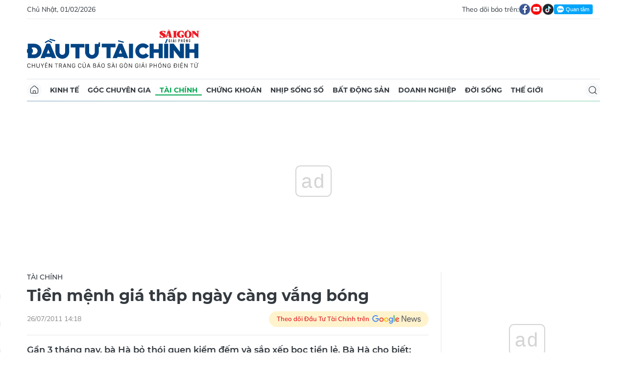

--- FILE ---
content_type: text/html;charset=utf-8
request_url: https://dttc.sggp.org.vn/tien-menh-gia-thap-ngay-cang-vang-bong-post18522.html
body_size: 16354
content:
<!DOCTYPE html> <html lang="vi" class="dt"> <head> <title>Tiền mệnh giá thấp ngày càng vắng bóng | Báo Sài Gòn Đầu Tư Tài Chính</title> <meta name="description" content="Gần 3 tháng nay, bà Hà bỏ thói quen kiểm đếm và sắp xếp bọc tiền lẻ. Bà Hà cho biết: “Bây giờ, rau củ tăng giá, tiền lẻ cũng ít đi, nên gần như chẳng phải mất công kiểm đếm, thậm chí gặp phải tờ 500 hay 1.000 đồng bị nát quá, không buồn dán nữa”."/> <meta name="keywords" content=""/> <meta name="news_keywords" content=""/> <meta http-equiv="Content-Type" content="text/html; charset=utf-8"/> <meta http-equiv="X-UA-Compatible" content="IE=edge"/> <meta http-equiv="refresh" content="1200"/> <meta name="revisit-after" content="1 days"/> <meta name="viewport" content="width=device-width, initial-scale=1.0"> <meta http-equiv="content-language" content="vi"/> <link rel="shortcut icon" href="https://static-cms-sggp.epicdn.me/v4/web-dt/styles/img/favicon.ico" type="image/x-icon"/> <link rel="dns-prefetch" href="https://static-cms-sggp.epicdn.me"/> <link rel="preconnect dns-prefetch" href="https://image.sggp.org.vn"/> <link rel="preconnect dns-prefetch" href="//www.google-analytics.com"/> <link rel="preconnect dns-prefetch" href="//www.googletagmanager.com"/> <link rel="preconnect dns-prefetch" href="//stc.za.zaloapp.com"/> <link rel="preconnect dns-prefetch" href="//fonts.googleapis.com"/> <link rel="preconnect dns-prefetch" href="//pagead2.googlesyndication.com"/> <link rel="preconnect dns-prefetch" href="//tpc.googlesyndication.com"/> <link rel="preconnect dns-prefetch" href="//securepubads.g.doubleclick.net"/> <link rel="preconnect dns-prefetch" href="//accounts.google.com"/> <link rel="preconnect dns-prefetch" href="//adservice.google.com"/> <link rel="preconnect dns-prefetch" href="//adservice.google.com.vn"/> <link rel="preconnect dns-prefetch" href="//www.googletagservices.com"/> <link rel="preconnect dns-prefetch" href="//partner.googleadservices.com"/> <link rel="preconnect dns-prefetch" href="//tpc.googlesyndication.com"/> <link rel="preconnect dns-prefetch" href="//za.zdn.vn"/> <link rel="preconnect dns-prefetch" href="//sp.zalo.me"/> <link rel="preconnect dns-prefetch" href="//connect.facebook.net"/> <link rel="preconnect dns-prefetch" href="//www.facebook.com"/> <link rel="preconnect dns-prefetch" href="//graph.facebook.com"/> <link rel="preconnect dns-prefetch" href="//static.xx.fbcdn.net"/> <link rel="preconnect dns-prefetch" href="//staticxx.facebook.com"/> <link rel="preconnect dns-prefetch" href="//jsc.mgid.com"/> <link rel="preconnect dns-prefetch" href="//s-img.mgid.com"/> <link rel="preconnect dns-prefetch" href="//media1.admicro.vn"/> <link rel="preconnect dns-prefetch" href="//lg1.logging.admicro.vn"/> <meta property="fb:app_id" itemprop="name" content="1508416085866718"/> <script>var cmsConfig={domainDesktop:"https://dttc.sggp.org.vn",domainMobile:"https://dttc.sggp.org.vn",domainApi:"https://api-dttc.sggp.org.vn",domainStatic:"https://static-cms-sggp.epicdn.me/v4/web-dt",domainLog:"https://log-dttc.sggp.org.vn",googleAnalytics:"G-S54H5QBF0N,UA-96362670-1",siteId:0,adsZone:36,adsLazy:true};if(window.location.protocol!=="https:"&&window.location.hostname.indexOf("sggp.org.vn")!==-1){window.location="https://"+window.location.hostname+window.location.pathname+window.location.hash}var USER_AGENT=window.navigator&&window.navigator.userAgent||"",IS_MOBILE=/Android|webOS|iPhone|iPod|BlackBerry|Windows Phone|IEMobile|Mobile Safari|Opera Mini/i.test(USER_AGENT),IS_REDIRECT=!1;function setCookie(b,c,a){var d=new Date,a=(d.setTime(d.getTime()+24*a*60*60*1000),"expires="+d.toUTCString());document.cookie=b+"="+c+"; "+a+";path=/;"}function getCookie(b){var c=document.cookie.indexOf(b+"="),a=c+b.length+1;return !c&&b!==document.cookie.substring(0,b.length)||-1===c?null:(-1===(b=document.cookie.indexOf(";",a))&&(b=document.cookie.length),unescape(document.cookie.substring(a,b)))}IS_MOBILE&&getCookie("isDesktop")&&(setCookie("isDesktop",1,-1),window.location=window.location.pathname+window.location.search,IS_REDIRECT=!0);</script> <meta content="Tài chính" itemprop="articleSection"/> <meta name="author" content="Báo Sài Gòn Đầu Tư Tài Chính"/> <meta name="copyright" content="Copyright © 2026 by Báo Sài Gòn Đầu Tư Tài Chính"/> <meta name="RATING" content="GENERAL"/> <meta name="GENERATOR" content="Báo Sài Gòn Đầu Tư Tài Chính"/> <meta content="Báo Sài Gòn Đầu Tư Tài Chính" itemprop="sourceOrganization" name="source"/> <meta content="news" itemprop="genre" name="medium"/> <meta content="vi-VN" itemprop="inLanguage"/> <meta name="geo.region" content="VN"/> <meta name="geo.placename" content="Hồ Chí Minh City"/> <meta name="geo.position" content="10.77639;106.701139"/> <meta name="ICBM" content="10.77639, 106.701139"/> <meta name="robots" content="noarchive, max-image-preview:large, index, follow"/> <meta name="GOOGLEBOT" content="noarchive, max-image-preview:large, index, follow"/> <link rel="canonical" href="https://dttc.sggp.org.vn/tien-menh-gia-thap-ngay-cang-vang-bong-post18522.html"/> <meta property="og:site_name" content="Báo Sài Gòn Đầu Tư Tài Chính"/> <meta property="og:rich_attachment" content="true"/> <meta property="og:type" content="article"/> <meta property="og:url" itemprop="url" content="https://dttc.sggp.org.vn/share18522.html"/> <meta property="og:image" itemprop="thumbnailUrl" content="https://image.sggp.org.vn/1200x630/Uploaded/2026/Xqkbczma/Nam/TienMGthap.jpg.webp"/> <meta property="og:image:width" content="1200"/> <meta property="og:image:height" content="630"/> <meta property="og:title" itemprop="headline" content="Tiền mệnh giá thấp ngày càng vắng bóng"/> <meta property="og:description" itemprop="description" content="Gần 3 tháng nay, bà Hà bỏ thói quen kiểm đếm và sắp xếp bọc tiền lẻ. Bà Hà cho biết: “Bây giờ, rau củ tăng giá, tiền lẻ cũng ít đi, nên gần như chẳng phải mất công kiểm đếm, thậm chí gặp phải tờ 500 hay 1.000 đồng bị nát quá, không buồn dán nữa”."/> <meta name="twitter:card" value="summary"/> <meta name="twitter:url" content="https://dttc.sggp.org.vn/share18522.html"/> <meta name="twitter:title" content="Tiền mệnh giá thấp ngày càng vắng bóng"/> <meta name="twitter:description" content="Gần 3 tháng nay, bà Hà bỏ thói quen kiểm đếm và sắp xếp bọc tiền lẻ. Bà Hà cho biết: “Bây giờ, rau củ tăng giá, tiền lẻ cũng ít đi, nên gần như chẳng phải mất công kiểm đếm, thậm chí gặp phải tờ 500 hay 1.000 đồng bị nát quá, không buồn dán nữa”."/> <meta name="twitter:image" content="https://image.sggp.org.vn/1200x630/Uploaded/2026/Xqkbczma/Nam/TienMGthap.jpg.webp"/> <meta name="twitter:site" content="@Báo Sài Gòn Đầu Tư Tài Chính"/> <meta name="twitter:creator" content="@Báo Sài Gòn Đầu Tư Tài Chính"/> <meta property="article:tag" content=""/> <meta property="article:section" content="Tài chính"/> <meta property="article:published_time" content="2011-07-26T21:18:00+0700"/> <meta property="article:modified_time" content="2011-07-26T21:18:00+0700"/> <meta property="dable:image" content="https://image.sggp.org.vn/600x315/Uploaded/2026/Xqkbczma/Nam/TienMGthap.jpg.webp"/> <meta property="dable:item_id" content="18522"/> <meta property="dable:author" content="(SGTT)"/> <link rel="preload" href="https://static-cms-sggp.epicdn.me/v4/web-dt/styles/fonts/SGDT/Mulish/Mulish-Regular.woff2" as="font" type="font/woff2" crossorigin> <link rel="preload" href="https://static-cms-sggp.epicdn.me/v4/web-dt/styles/fonts/SGDT/Mulish/Mulish-Italic.woff2" as="font" type="font/woff2" crossorigin> <link rel="preload" href="https://static-cms-sggp.epicdn.me/v4/web-dt/styles/fonts/SGDT/Mulish/Mulish-SemiBold.woff2" as="font" type="font/woff2" crossorigin> <link rel="preload" href="https://static-cms-sggp.epicdn.me/v4/web-dt/styles/fonts/SGDT/Mulish/Mulish-Bold.woff2" as="font" type="font/woff2" crossorigin> <link rel="preload" href="https://static-cms-sggp.epicdn.me/v4/web-dt/styles/fonts/SGDT/Montserrat/Montserrat-Medium.woff2" as="font" type="font/woff2" crossorigin> <link rel="preload" href="https://static-cms-sggp.epicdn.me/v4/web-dt/styles/fonts/SGDT/Montserrat/Montserrat-SemiBold.woff2" as="font" type="font/woff2" crossorigin> <link rel="preload" href="https://static-cms-sggp.epicdn.me/v4/web-dt/styles/fonts/SGDT/Montserrat/Montserrat-Bold.woff2" as="font" type="font/woff2" crossorigin> <link rel="preload" href="https://static-cms-sggp.epicdn.me/v4/web-dt/styles/fonts/SGDT/Montserrat/Montserrat-ExtraBold.woff2" as="font" type="font/woff2" crossorigin> <link rel="preload" href="https://static-cms-sggp.epicdn.me/v4/web-dt/styles/css/main.min.css?v=1.1.7" as="style"> <link rel="preload" href="https://static-cms-sggp.epicdn.me/v4/web-dt/js/main.min.js?v=1.0.4" as="script"> <link rel="preload" href="https://static-cms-sggp.epicdn.me/v4/web-dt/js/detail.min.js?v=1.0.2" as="script"> <link rel="preload" href="https://static-cms-common.zadn.vn/content-body/styles/css/sgdt.css?v=1.0.3" as="style"> <link rel="stylesheet" href="https://static-cms-common.zadn.vn/content-body/styles/css/sgdt.css?v=1.0.3"> <link rel="stylesheet" href="https://static-cms-sggp.epicdn.me/v4/web-dt/styles/css/main.min.css?v=1.1.7"> <script type="text/javascript">var _metaOgUrl="https://dttc.sggp.org.vn/share18522.html";var page_title=document.title;var tracked_url=window.location.pathname+window.location.search+window.location.hash;var cate_path="tai-chinh";if(cate_path.length>0){tracked_url="/"+cate_path+tracked_url};</script> <script async="" src="https://www.googletagmanager.com/gtag/js?id=G-S54H5QBF0N"></script> <script>if(!IS_REDIRECT){window.dataLayer=window.dataLayer||[];function gtag(){dataLayer.push(arguments)}gtag("js",new Date());gtag("config","G-S54H5QBF0N",{page_path:tracked_url});gtag("config","UA-96362670-1",{page_path:tracked_url})};</script> <script>window.dataLayer=window.dataLayer||[];dataLayer.push({pageCategory:"/tai-chinh"});</script> <script>window.dataLayer=window.dataLayer||[];dataLayer.push({event:"Pageview",articleId:"18522",articleTitle:"Ti\u1EC1n m\u1EC7nh gi\u00E1 th\u1EA5p ng\u00E0y c\u00E0ng v\u1EAFng b\u00F3ng",articleCategory:"T\u00E0i ch\u00EDnh",articleAlowAds:true,articleAuthor:"(SGTT)",articleType:"article",articlePublishDate:"2011-07-26T21:18:00+0700",articleThumbnail:"https://image.sggp.org.vn/1200x630/Uploaded/2026/Xqkbczma/Nam/TienMGthap.jpg.webp",articleShortUrl:"https://dttc.sggp.org.vn/share18522.html",articleFullUrl:"https://dttc.sggp.org.vn/tien-menh-gia-thap-ngay-cang-vang-bong-post18522.html"});</script> <script>window.dataLayer=window.dataLayer||[];dataLayer.push({articleAuthor:"(SGTT)",articleAuthorID:"0"});</script> <script type='text/javascript'>gtag("event","article_page",{articleId:"18522",articleTitle:"Ti\u1EC1n m\u1EC7nh gi\u00E1 th\u1EA5p ng\u00E0y c\u00E0ng v\u1EAFng b\u00F3ng",articleCategory:"T\u00E0i ch\u00EDnh",articleAlowAds:true,articleAuthor:"(SGTT)",articleType:"article",articlePublishDate:"2011-07-26T21:18:00+0700",articleThumbnail:"https://image.sggp.org.vn/1200x630/Uploaded/2026/Xqkbczma/Nam/TienMGthap.jpg.webp",articleShortUrl:"https://dttc.sggp.org.vn/share18522.html",articleFullUrl:"https://dttc.sggp.org.vn/tien-menh-gia-thap-ngay-cang-vang-bong-post18522.html"});</script> <script async defer src="https://static-cms-sggp.epicdn.me/v4/web-dt/js/log.min.js?v=1.0"></script> <script src="https://api-dttc.sggp.org.vn/sda?object_type=2&object_id=36&platform=1&head_append=1" data-object="36"></script> <script type="text/javascript">var cateId=36;var contentId=18522;</script> <script async src="https://sp.zalo.me/plugins/sdk.js"></script> <script type="application/ld+json">{"@context": "http://schema.org","@type": "Organization","name": "Báo Sài Gòn Đầu Tư Tài Chính","url": "https://dttc.sggp.org.vn","logo": "https://static-cms-sggp.epicdn.me/v4/web-dt/styles/img/logo.png"}</script><script type="application/ld+json">{"@context" : "http://schema.org","@type" : "WebSite","name" : "Tài chính","url" : "https://dttc.sggp.org.vn/tai-chinh/"}</script><script type="application/ld+json">{"@context":"http://schema.org","@type":"BreadcrumbList","itemListElement":[{"@type":"ListItem","position":1,"item":{"@id":"https://dttc.sggp.org.vn/tai-chinh/","name":"Tài chính"}}]}</script><script type="application/ld+json">{"@context": "http://schema.org","@type": "NewsArticle","mainEntityOfPage":{"@type":"WebPage","@id":"https://dttc.sggp.org.vn/tien-menh-gia-thap-ngay-cang-vang-bong-post18522.html"},"headline": "Tiền mệnh giá thấp ngày càng vắng bóng","description": "Gần 3 tháng nay, bà Hà bỏ thói quen kiểm đếm và sắp xếp bọc tiền lẻ. Bà Hà cho biết: “Bây giờ, rau củ tăng giá, tiền lẻ cũng ít đi, nên gần như chẳng phải mất công kiểm đếm, thậm chí gặp phải tờ 500 hay 1.000 đồng bị nát quá, không buồn dán nữa”.","image": {"@type": "ImageObject","url": "https://image.sggp.org.vn/1200x630/Uploaded/2026/Xqkbczma/Nam/TienMGthap.jpg.webp","width" : 1200,"height" : 675},"datePublished": "2011-07-26T21:18:00+0700","dateModified": "2011-07-26T21:18:00+0700","author": {"@type": "Person","name": "(SGTT)"},"publisher": {"@type": "Organization","name": "Báo Sài Gòn Đầu Tư Tài Chính","logo": {"@type": "ImageObject","url": "https://static-cms-sggp.epicdn.me/v4/web-dt/styles/img/logo.png"}}}</script></head> <body class=""> <div class="top-banner"> <div id="sdaWeb_SdaMasthead" class="rennab" data-platform="1" data-position="Web_SdaMasthead"> <script>window.addEventListener("load",function(){if(typeof Web_SdaMasthead!="undefined"){window.CMS_RENNAB.pushSda(Web_SdaMasthead,"sdaWeb_SdaMasthead")}else{document.getElementById("sdaWeb_SdaMasthead").style.display="none"}});</script> </div> </div> <header class="site-header"> <div class="container"> <div class="top-header"> <time class="time" id="todayTime"></time> <div class="social"> Theo dõi báo trên: <a href="https://www.facebook.com/sggpdttc" class="fb" target="_blank" title="Facebook"> <i class="ic-facebook"></i> </a> <a href="https://www.youtube.com/@SAIGONDAUTUTAICHINH/featured" class="yt" target="_blank" title="Youtube"> <i class="ic-video"></i> </a> <a href="https://www.tiktok.com/@saigondautu.com.vn" class="tiktok" target="_blank" title="Tiktok"> <i class="ic-tiktok"></i> </a> <div class="zalo-follow-only-button" data-oaid="1947282927698490478">Quan tâm Zalo OA</div> </div> </div> <div class="hdr-content"> <div class="logo"> <a class="logo-img" href="https://dttc.sggp.org.vn" title="Báo Sài Gòn Đầu Tư Tài Chính" class="logo-img">Báo Sài Gòn Đầu Tư Tài Chính</a> </div> <div id="sdaWeb_SdaHeader" class="rennab" data-platform="1" data-position="Web_SdaHeader"> <script>window.addEventListener("load",function(){if(typeof Web_SdaHeader!="undefined"){window.CMS_RENNAB.pushSda(Web_SdaHeader,"sdaWeb_SdaHeader")}else{document.getElementById("sdaWeb_SdaHeader").style.display="none"}});</script> </div> </div> <nav class="navigation sticky"> <ul> <li class="main home "> <a href="https://dttc.sggp.org.vn" title="Home"> <i class="ic-home"></i> </a> </li> <li class="main"> <a href="https://dttc.sggp.org.vn/kinh-te/" title="Kinh tế">Kinh tế</a> </li> <li class="main"> <a href="https://dttc.sggp.org.vn/goc-chuyen-gia/" title="Góc chuyên gia">Góc chuyên gia</a> </li> <li class="main active"> <a href="https://dttc.sggp.org.vn/tai-chinh/" title="Tài chính">Tài chính</a> <ul class="sub"> <li> <a href="https://dttc.sggp.org.vn/ngan-hang/" title="Ngân hàng">Ngân hàng</a> </li> <li> <a href="https://dttc.sggp.org.vn/vang-ngoai-te/" title="Vàng - ngoại tệ">Vàng - ngoại tệ</a> </li> </ul> </li> <li class="main"> <a href="https://dttc.sggp.org.vn/chung-khoan/" title="Chứng khoán">Chứng khoán</a> </li> <li class="main"> <a href="https://dttc.sggp.org.vn/nhip-song-so/" title="Nhịp sống số">Nhịp sống số</a> </li> <li class="main"> <a href="https://dttc.sggp.org.vn/bat-dong-san/" title="Bất động sản">Bất động sản</a> <ul class="sub"> <li> <a href="https://dttc.sggp.org.vn/du-an-dau-tu/" title="Dự án - đầu tư">Dự án - đầu tư</a> </li> <li> <a href="https://dttc.sggp.org.vn/quy-hoach-do-thi/" title="Quy hoạch - Đô thị">Quy hoạch - Đô thị</a> </li> </ul> </li> <li class="main"> <a href="https://dttc.sggp.org.vn/doanh-nghiep/" title="Doanh nghiệp">Doanh nghiệp</a> </li> <li class="main"> <a href="https://dttc.sggp.org.vn/doi-song/" title="Đời sống">Đời sống</a> <ul class="sub"> <li> <a href="https://dttc.sggp.org.vn/suc-khoe/" title="Sức khỏe">Sức khỏe</a> </li> <li> <a href="https://dttc.sggp.org.vn/am-thuc/" title="Ẩm thực">Ẩm thực</a> </li> <li> <a href="https://dttc.sggp.org.vn/du-lich/" title="Du lịch">Du lịch</a> </li> </ul> </li> <li class="main"> <a href="https://dttc.sggp.org.vn/the-gioi/" title="Thế giới">Thế giới</a> <ul class="sub"> <li> <a href="https://dttc.sggp.org.vn/ho-so/" title="Hồ sơ">Hồ sơ</a> </li> <li> <a href="https://dttc.sggp.org.vn/nhan-vat/" title="Nhân vật">Nhân vật</a> </li> <li> <a href="https://dttc.sggp.org.vn/the-gioi-muon-mau/" title="Chuyện bốn phương ">Chuyện bốn phương </a> </li> </ul> </li> <li class="main search"> <div class="search-btn"> <i class="ic-search"></i> </div> <div class="search-dropdown"> <input type="text" class="input txtsearch" placeholder="Tìm kiếm"> <button class="btn btn_search"><i class="ic-search"></i></button> </div> </li> </ul> </nav> </div> </header> <div class="site-body"> <div class="container"> <div class="shrink"> <div id="sdaWeb_SdaTop" class="rennab" data-platform="1" data-position="Web_SdaTop"> <script>window.addEventListener("load",function(){if(typeof Web_SdaTop!="undefined"){window.CMS_RENNAB.pushSda(Web_SdaTop,"sdaWeb_SdaTop")}else{document.getElementById("sdaWeb_SdaTop").style.display="none"}});</script> </div> </div> <div class="row"> <div class="main-col content-col"> <div class="article"> <div class="breadcrumb"> <h2 class="main"> <a href="https://dttc.sggp.org.vn/tai-chinh/" title="Tài chính" class="active">Tài chính</a> </h2> </div> <div class="social sticky article__share"> <a href="javascript:void(0);" class="zl zalo-share-button" data-href="https://dttc.sggp.org.vn/share18522.html" data-oaid="2972004326007924608" data-layout="2" data-color="blue" data-customize="true"> <i class="ic-zalo"></i> </a> <a href="javascript:void(0);" class="share fb" data-href="https://dttc.sggp.org.vn/share18522.html" data-rel="facebook" title="Chia sẻ qua Facebook"> <i class="ic-facebook"></i> </a> <a href="javascript:void(0);" class="share tw" data-href="https://dttc.sggp.org.vn/share18522.html" data-rel="twitter" title="Chia sẻ qua Twitter"> <i class="ic-twitter"></i> </a> <a href="mailto:?subject=Tin đáng đọc từ Tin đáng đọc từ Sài Gòn Đầu Tư Tài Chính&body=https://dttc.sggp.org.vn/share18522.html" class="mail"> <i class="ic-email "></i> </a> <a href="javascript:void(0);" class="print sendprint" title="In bài viết"> <i class="ic-print"></i> </a> </div> <h1 class="article__title cms-title"> Tiền mệnh giá thấp ngày càng vắng bóng </h1> <div class="article__meta"> <time class="time" datetime="2011-07-26T21:18:00+0700" data-time="1311689880">26/07/2011 21:18</time> <meta class="cms-date" itemprop="datePublished" content="2011-07-26T21:18:00+0700"> <a class="gg-news" href="https://news.google.com/publications/CAAqBwgKMOSHwgswhqPZAw?hl=vi" target="_blank" title="Google News"> <span>Theo dõi Đầu Tư Tài Chính trên</span> <img src="https://static-cms-sggp.epicdn.me/v4/web-dt/styles/img/gg-news.png" alt="Google News"> </a> </div> <div class="article__sapo cms-desc"> Gần 3 tháng nay, bà Hà bỏ thói quen kiểm đếm và sắp xếp bọc tiền lẻ. Bà Hà cho biết: “Bây giờ, rau củ tăng giá, tiền lẻ cũng ít đi, nên gần như chẳng phải mất công kiểm đếm, thậm chí gặp phải tờ 500 hay 1.000 đồng bị nát quá, không buồn dán nữa”. </div> <div id="sdaWeb_SdaArticleAfterSapo" class="rennab" data-platform="1" data-position="Web_SdaArticleAfterSapo"> <script>window.addEventListener("load",function(){if(typeof Web_SdaArticleAfterSapo!="undefined"){window.CMS_RENNAB.pushSda(Web_SdaArticleAfterSapo,"sdaWeb_SdaArticleAfterSapo")}else{document.getElementById("sdaWeb_SdaArticleAfterSapo").style.display="none"}});</script> </div> <div class="article__body zce-content-body cms-body " itemprop="articleBody"> <p>Gần&nbsp;3 tháng nay, bà Hà bỏ thói quen kiểm đếm và sắp xếp bọc tiền lẻ. Bà Hà cho biết: “Bây giờ, rau củ tăng giá, tiền lẻ cũng ít đi, nên gần như chẳng phải mất công kiểm đếm, thậm chí gặp phải tờ 500 hay 1.000 đồng bị nát quá, không buồn dán nữa”.</p> <p>Theo bà Hà, người chuyên bán rau củ quả ở chợ Hoàng Hoa Thám (quận Tân Bình, TPHCM), trước kia, cuối mỗi ngày, các loại tiền mệnh giá 500, 1.000 hay 2.000 đồng lên tới vài trăm ngàn. Bà nói: “Buổi tối, vừa xem tivi, tôi lại mang tiền lẻ ra nhờ các con kiểm phụ, tiền rách còn phải lấy băng keo dán”.</p> <p><strong>Trà đá đã 3.000 đồng/ly</strong></p> <table> <tbody> <tr> <td><img alt="" src="[data-uri]" class="lazyload cms-photo" data-src="https://image.sggp.org.vn/w820/Uploaded/2026/Xqkbczma/Nam/TienMGthap.jpg.webp"></td> </tr> </tbody> </table> <p>Cùng nghiệp bán rau như bà Hà, bà Thanh, bán rau ở ngõ 111 đường Nguyễn Phong Sắc, quận Cầu Giấy, Hà Nội kết thúc buổi bán hàng với một xấp tiền đủ loại mệnh giá, nhưng chủ yếu là từ 5.000 đồng trở lên. Bà Thanh nói: “Tiền lẻ mệnh giá nhỏ 500, 1.000 và 2.000 đồng giờ không nhiều, chủ yếu dùng để trả lại tiền thừa cho khách”. </p> <div class="sda_middle"> <div id="sdaWeb_SdaArticleMiddle" class="rennab fyi" data-position="Web_SdaArticleMiddle"> <script>window.addEventListener("load",function(){if(typeof Web_SdaArticleMiddle!="undefined"){window.CMS_RENNAB.pushSda(Web_SdaArticleMiddle,"sdaWeb_SdaArticleMiddle")}else{document.getElementById("sdaWeb_SdaArticleMiddle").style.display="none"}});</script> </div> </div> <p>Theo bà Thanh, trước đây, một mớ rau muống 2.000 đồng nhưng giờ cũng phải 5.000 đồng. Thường thì mua rau mùi, chỉ cần 1.000 đồng là có thể mua được, nay người bán dù ở&nbsp;TPHCM hay Hà Nội cũng gần như thống nhất bán với giá tối thiểu là 2.000 đồng. Bà Thanh nói: “Chứ với 500 đồng chẳng lẽ bán cho khách một cọng hành?”</p> <p>Từ chối bán 2.000 đồng cà muối cho nữ sinh viên đang mua hàng trước cổng ký túc xá học viện Báo chí và tuyên truyền, bà chủ cửa hàng thực phẩm nói: “5.000 trở lên mới bán. Giờ 2.000 làm được gì?” Bà bán hàng vừa bán vừa nói: “Cà tăng giá rồi. Giờ bán 2.000 không đủ công, còn mất cả túi đựng… Nước trà đá còn 3.000 đồng/ cốc nữa là”.</p> <p>Cũng như giá trà đá ở Hà Nội, các tiệm ăn ở Sài Gòn, dù là trong hẻm Võ Văn Tần hay mặt tiền đường Tô Hiến Thành, Cao Thắng… đều tính với giá 3.000 đồng/ly. Tương tự như vậy, giá dịch vụ gửi xe từ chợ đến tiệm ăn đều không còn mức 2.000 đồng/chiếc. Ở tiệm hủ tíu LH đường Võ Văn Tần, mỗi lần gửi xe là 3.000 đồng/chiếc. Vào chợ Bến Thành, tuỳ loại xe, giá mỗi lần là 4.000 – 7.000 đồng/chiếc. Gửi xe tầng hầm khách sạn khu quận 1, TP.HCM giá lên đến 10.000 – 20.000 đồng/chiếc.</p> <p>Việc tiền lẻ vắng bóng trong đời sống làm ăn của những người bán hàng như bà Hà, bà Thanh, có lẽ, không phải do thiếu tiền bởi lúc cần, họ vẫn có đủ để thối lại cho khách hay cho bạn hàng. Cách nhanh nhất hiện nay là người mua – kẻ bán thường làm tròn số thay cho cách gửi lại tiền lẻ, như mua ký rau củ giá 27.000 đồng thì cân thêm hoặc bớt đi một chút cho tròn số tiền 25.000 hoặc 30.000 đồng. Những món hàng chuyên dùng cho bà nội trợ “xài” tiền lẻ như chanh, hành, tỏi, ớt… thường được gói sẵn từng dúm 500 – 1.000 đồng giờ cũng hiếm, giá thấp nhất người bán chịu gói là 2.000 đồng.</p> <div class="sda_middle"> <div id="sdaWeb_SdaArticleMiddle1" class="rennab fyi" data-position="Web_SdaArticleMiddle1"> <script>window.addEventListener("load",function(){if(typeof Web_SdaArticleMiddle1!="undefined"){window.CMS_RENNAB.pushSda(Web_SdaArticleMiddle1,"sdaWeb_SdaArticleMiddle1")}else{document.getElementById("sdaWeb_SdaArticleMiddle1").style.display="none"}});</script> </div> </div> <p><strong>Tờ 500 đồng không mua được gì</strong></p> <p>Việc các đồng tiền mệnh giá thấp ít phổ biến thể hiện khá rõ qua tình trạng đổi tiền lẻ vào đầu ngày hoặc cuối buổi bán hàng ở các chợ gần như không còn. Những người bán rau như bà Hà trước đây mất đi món kiếm thêm, dù không nhiều, bằng cách đổi 98.000 đồng tiền lẻ lấy tờ 100.000 đồng, cho những bạn hàng trong chợ.</p> <p>Với các chủ bán sỉ ở chợ An Đông, chợ Bến Thành, các món hàng dưới 50.000 đồng, khi điều chỉnh giá cũng ở mức 3.000 – 5.000 đồng, thay vì 2.000 như trước. Bà Thu, người bán sỉ và lẻ quần áo thời trang ở An Đông Plaza nói: “Với giá bán một chiếc áo đã là 300.000 – 500.000 đồng, mức tăng hoặc giảm tối thiểu là 10.000 đồng”.</p> <p>Ông bà Đoá, bán hàng nước ở khu tập thể Nghĩa Tân gần 20 năm nay cho biết, giờ có lẽ những người bán hàng nước có nhiều tiền lẻ nhất. Tuy nhiên, cũng chỉ có mệnh giá 1.000 và 2.000 đồng là chính. Tờ 500 đồng giờ không mua đ ược gì. Dân kinh doanh siêu thị cho hay, hình như họ là nhóm đang phải sử dụng tiền lẻ nhiều nhất, chủ yếu là trả cho khách.</p> <div class="sda_middle"> <div id="sdaWeb_SdaArticleMiddle2" class="rennab fyi" data-position="Web_SdaArticleMiddle2"> <script>window.addEventListener("load",function(){if(typeof Web_SdaArticleMiddle2!="undefined"){window.CMS_RENNAB.pushSda(Web_SdaArticleMiddle2,"sdaWeb_SdaArticleMiddle2")}else{document.getElementById("sdaWeb_SdaArticleMiddle2").style.display="none"}});</script> </div> </div> <p>Khi các món hàng có giá trị thấp nhất đều lên giá, các đồng tiền mệnh giá nhỏ tự dưng bị gạt ra khỏi dòng chảy tiền tệ thanh toán, chưa kể đơn vị phát hành tiền cũng chịu một khoản phí, vô hình hay hữu hình, khi phát hành tiền ra mà ít được sử dụng trong xã hội nên cũng chẳng lưu tâm đến tiền mệnh giá nhỏ nữa...</p> <div class="article__author cms-author"> (SGTT) </div> <div id="sdaWeb_SdaArticleAfterBody" class="rennab" data-platform="1" data-position="Web_SdaArticleAfterBody"> <script>window.addEventListener("load",function(){if(typeof Web_SdaArticleAfterBody!="undefined"){window.CMS_RENNAB.pushSda(Web_SdaArticleAfterBody,"sdaWeb_SdaArticleAfterBody")}else{document.getElementById("sdaWeb_SdaArticleAfterBody").style.display="none"}});</script> </div> </div> <div class="social has-label article__share"> <label>Chia sẻ:</label> <a href="javascript:void(0);" class="zl zalo-share-button" data-href="https://dttc.sggp.org.vn/share18522.html" data-oaid="2972004326007924608" data-layout="2" data-color="blue" data-customize="true"> <i class="ic-zalo"></i> </a> <a href="javascript:void(0);" class="share fb" data-href="https://dttc.sggp.org.vn/share18522.html" data-rel="facebook" title="Chia sẻ qua Facebook"> <i class="ic-facebook"></i> </a> <a href="javascript:void(0);" class="share tw" data-href="https://dttc.sggp.org.vn/share18522.html" data-rel="twitter" title="Chia sẻ qua Twitter"> <i class="ic-twitter"></i> </a> <a href="mailto:?subject=Tin đáng đọc từ Sài Gòn Đầu Tư Tài Chính&body=https://dttc.sggp.org.vn/share18522.html" class="mail"> <i class="ic-email "></i> </a> <a href="javascript:void(0);" class="print sendprint" title="In bài viết"> <i class="ic-print"></i> </a> </div> <div id="sdaWeb_SdaArticleAfterTag" class="rennab" data-platform="1" data-position="Web_SdaArticleAfterTag"> <script>window.addEventListener("load",function(){if(typeof Web_SdaArticleAfterTag!="undefined"){window.CMS_RENNAB.pushSda(Web_SdaArticleAfterTag,"sdaWeb_SdaArticleAfterTag")}else{document.getElementById("sdaWeb_SdaArticleAfterTag").style.display="none"}});</script> </div> <div id="sdaWeb_SdaArticleAfterSocial" class="rennab" data-platform="1" data-position="Web_SdaArticleAfterSocial"> <script>window.addEventListener("load",function(){if(typeof Web_SdaArticleAfterSocial!="undefined"){window.CMS_RENNAB.pushSda(Web_SdaArticleAfterSocial,"sdaWeb_SdaArticleAfterSocial")}else{document.getElementById("sdaWeb_SdaArticleAfterSocial").style.display="none"}});</script> </div> <div class="wrap-comment" id="comment18522" data-id="18522" data-type="20"></div> <div id="sdaWeb_SdaArticleAfterComment" class="rennab" data-platform="1" data-position="Web_SdaArticleAfterComment"> <script>window.addEventListener("load",function(){if(typeof Web_SdaArticleAfterComment!="undefined"){window.CMS_RENNAB.pushSda(Web_SdaArticleAfterComment,"sdaWeb_SdaArticleAfterComment")}else{document.getElementById("sdaWeb_SdaArticleAfterComment").style.display="none"}});</script> </div> </div> <div class="multi-pack-3"> <h3 class="box-heading"> <a href="https://dttc.sggp.org.vn/tai-chinh/" title="Tài chính" class="title"> Các tin khác </a> </h3> <div class="box-content content-list" data-source="recommendation-36"> <article class="story" data-id="131088"> <figure class="story__thumb"> <a class="cms-link" href="https://dttc.sggp.org.vn/sang-31-1-cong-ty-sjc-tam-ngung-giao-dich-vang-mieng-va-vang-nhan-tai-tphcm-post131088.html" title="Sáng 31-1, Công ty SJC tạm ngưng giao dịch vàng miếng và vàng nhẫn tại TPHCM"> <img class="lazyload" src="[data-uri]" data-src="https://image.sggp.org.vn/240x160/Uploaded/2026/kiuvpcvo/2023_12_05/img-8227-9042.jpeg.webp" alt="Công ty SJC tạm ngưng giao dịch vàng miếng và vàng nhẫn tại TPHCM trong sáng 31-1"> </a> </figure> <h2 class="story__heading" data-tracking="131088"> <a class="cms-link" href="https://dttc.sggp.org.vn/sang-31-1-cong-ty-sjc-tam-ngung-giao-dich-vang-mieng-va-vang-nhan-tai-tphcm-post131088.html" title="Sáng 31-1, Công ty SJC tạm ngưng giao dịch vàng miếng và vàng nhẫn tại TPHCM"> Sáng 31-1, Công ty SJC tạm ngưng giao dịch vàng miếng và vàng nhẫn tại TPHCM </a> </h2> <div class="story__meta"> <time class="time" datetime="2026-01-31T11:14:51+0700" data-time="1769832891"> 31/01/2026 11:14 </time></div> <div class="story__summary story__shorten"> <p>(ĐTTCO)-Riêng các giao dịch nữ trang kim cương và đá quý vẫn được thực hiện bình thường.</p> </div> </article> <article class="story" data-id="131085"> <figure class="story__thumb"> <a class="cms-link" href="https://dttc.sggp.org.vn/can-xac-dinh-ro-tam-nhin-chien-luoc-cho-vifc-hcmc-post131085.html" title="Cần xác định rõ tầm nhìn chiến lược cho VIFC - HCMC"> <img class="lazyload" src="[data-uri]" data-src="https://image.sggp.org.vn/240x160/Uploaded/2026/dudbexqdre/2026_01_31/4a-1394-9685.jpg.webp" alt="Cần xác định rõ tầm nhìn chiến lược cho VIFC - HCMC"> </a> </figure> <h2 class="story__heading" data-tracking="131085"> <a class="cms-link" href="https://dttc.sggp.org.vn/can-xac-dinh-ro-tam-nhin-chien-luoc-cho-vifc-hcmc-post131085.html" title="Cần xác định rõ tầm nhìn chiến lược cho VIFC - HCMC"> Cần xác định rõ tầm nhìn chiến lược cho VIFC - HCMC </a> </h2> <div class="story__meta"> <time class="time" datetime="2026-01-31T09:02:58+0700" data-time="1769824978"> 31/01/2026 09:02 </time></div> <div class="story__summary story__shorten"> <p>(ĐTTCO) - Theo các chuyên gia, chiến lược phát triển Trung tâm Tài chính quốc tế Việt Nam tại TPHCM (VFIC - HCMC) cần làm rõ hơn nữa tầm nhìn, mục tiêu trong 10, 20 năm tới, đồng thời tăng tính kết nối với chiến lược của “điểm cầu” Đà Nẵng.</p> </div> </article> <article class="story" data-id="131062"> <figure class="story__thumb"> <a class="cms-link" href="https://dttc.sggp.org.vn/vang-nhan-9999-giam-gan-9-trieu-dong-mot-luong-post131062.html" title="Vàng nhẫn 9999 giảm gần 9 triệu đồng một lượng"> <img class="lazyload" src="[data-uri]" data-src="https://image.sggp.org.vn/240x160/Uploaded/2026/dudbexqdre/2026_01_30/5429e2b6c911784f2100-3495-3087.jpg.webp" alt="Vàng nhẫn 9999 giảm gần 9 triệu đồng một lượng"> </a> </figure> <h2 class="story__heading" data-tracking="131062"> <a class="cms-link" href="https://dttc.sggp.org.vn/vang-nhan-9999-giam-gan-9-trieu-dong-mot-luong-post131062.html" title="Vàng nhẫn 9999 giảm gần 9 triệu đồng một lượng"> Vàng nhẫn 9999 giảm gần 9 triệu đồng một lượng </a> </h2> <div class="story__meta"> <time class="time" datetime="2026-01-30T14:41:30+0700" data-time="1769758890"> 30/01/2026 14:41 </time></div> <div class="story__summary story__shorten"> <p>(ĐTTCO)&nbsp;- Trưa 30-1, giá vàng trong nước tiếp tục giảm sau phiên tăng mạnh hôm trước. Đáng chú ý, vàng nhẫn 9999 giảm mạnh hơn vàng miếng SJC.</p> </div> </article> <article class="story" data-id="131037"> <figure class="story__thumb"> <a class="cms-link" href="https://dttc.sggp.org.vn/nhu-cau-dau-tu-vang-o-trang-thai-binh-thuong-moi-post131037.html" title="Nhu cầu đầu tư vàng ở trạng thái ‘bình thường mới’"> <img class="lazyload" src="[data-uri]" data-src="https://image.sggp.org.vn/240x160/Uploaded/2026/mfnmt/2026_01_29/a4-7919-4832.jpg.webp" alt="Nhu cầu đầu tư vàng ở trạng thái ‘bình thường mới’"> </a> </figure> <h2 class="story__heading" data-tracking="131037"> <a class="cms-link" href="https://dttc.sggp.org.vn/nhu-cau-dau-tu-vang-o-trang-thai-binh-thuong-moi-post131037.html" title="Nhu cầu đầu tư vàng ở trạng thái ‘bình thường mới’"> Nhu cầu đầu tư vàng ở trạng thái ‘bình thường mới’ </a> </h2> <div class="story__meta"> <time class="time" datetime="2026-01-29T16:05:59+0700" data-time="1769677559"> 29/01/2026 16:05 </time></div> <div class="story__summary story__shorten"> <p>(ĐTTCO) - Theo báo cáo xu hướng nhu cầu vàng của Hội đồng Vàng Thế giới (WGC), tổng nhu cầu vàng năm 2025 đạt mức cao nhất từ trước tới nay, lên tới 5.002 tấn.</p> </div> </article> <div id="sdaWeb_SdaNative1" class="rennab" data-platform="1" data-position="Web_SdaNative1"> <script>window.addEventListener("load",function(){if(typeof Web_SdaNative1!="undefined"){window.CMS_RENNAB.pushSda(Web_SdaNative1,"sdaWeb_SdaNative1")}else{document.getElementById("sdaWeb_SdaNative1").style.display="none"}});</script> </div> <article class="story" data-id="131035"> <figure class="story__thumb"> <a class="cms-link" href="https://dttc.sggp.org.vn/agribank-ho-tro-100-ty-dong-cho-nguoi-ngheo-dip-tet-nguyen-dan-post131035.html" title="Agribank hỗ trợ 100 tỷ đồng cho người nghèo dịp Tết Nguyên đán "> <img class="lazyload" src="[data-uri]" data-src="https://image.sggp.org.vn/240x160/Uploaded/2026/fwcgmzsfdazs/2026_01_29/2023-4-19-638175109042609777-frame-2-9796.jpg.webp" alt="Agribank hỗ trợ 100 tỷ đồng cho người nghèo dịp Tết Nguyên đán "> </a> </figure> <h2 class="story__heading" data-tracking="131035"> <a class="cms-link" href="https://dttc.sggp.org.vn/agribank-ho-tro-100-ty-dong-cho-nguoi-ngheo-dip-tet-nguyen-dan-post131035.html" title="Agribank hỗ trợ 100 tỷ đồng cho người nghèo dịp Tết Nguyên đán "> Agribank hỗ trợ 100 tỷ đồng cho người nghèo dịp Tết Nguyên đán </a> </h2> <div class="story__meta"> <time class="time" datetime="2026-01-29T16:04:34+0700" data-time="1769677474"> 29/01/2026 16:04 </time></div> <div class="story__summary story__shorten"> <p>(ĐTTCO) - Agribank triển khai Chương trình an sinh xã hội “Agribank chung tay vì người nghèo, đối tượng chính sách” với tổng trị giá hơn 100 tỷ đồng.</p> </div> </article> <article class="story" data-id="131026"> <figure class="story__thumb"> <a class="cms-link" href="https://dttc.sggp.org.vn/dinh-vi-trung-tam-trong-tai-quoc-te-tai-vifc-post131026.html" title="Định vị trung tâm trọng tài quốc tế tại VIFC"> <img class="lazyload" src="[data-uri]" data-src="https://image.sggp.org.vn/240x160/Uploaded/2026/mfnmt/2026_01_29/khai-niem-trong-tai-thuong-mai-quoc-te-va-nhung-dieu-can-biet-7488-732.png.webp" alt="Định vị trung tâm trọng tài quốc tế tại VIFC"> </a> </figure> <h2 class="story__heading" data-tracking="131026"> <a class="cms-link" href="https://dttc.sggp.org.vn/dinh-vi-trung-tam-trong-tai-quoc-te-tai-vifc-post131026.html" title="Định vị trung tâm trọng tài quốc tế tại VIFC"> Định vị trung tâm trọng tài quốc tế tại VIFC </a> </h2> <div class="story__meta"> <time class="time" datetime="2026-01-29T15:51:15+0700" data-time="1769676675"> 29/01/2026 15:51 </time></div> <div class="story__summary story__shorten"> <p>(ĐTTCO) - Kinh nghiệm quốc tế cho thấy, sự hiện diện của trung tâm trọng tài quốc tế cũng là một cấu thành quan trọng trong tạo lập thiết chế hoàn thiện cho Trung tâm Tài chính quốc tế tại Việt Nam (VIFC).</p> </div> </article> <article class="story" data-id="131033"> <figure class="story__thumb"> <a class="cms-link" href="https://dttc.sggp.org.vn/bvbank-dat-522-ty-dong-lai-truoc-thue-trong-nam-2025-post131033.html" title="BVBank đạt 522 tỷ đồng lãi trước thuế trong năm 2025"> <img class="lazyload" src="[data-uri]" data-src="https://image.sggp.org.vn/240x160/Uploaded/2026/zfrykxqvkw/2026_01_29/bvbank-2935-9841.jpg.webp" alt="BVBank đạt 522 tỷ đồng lãi trước thuế trong năm 2025"> </a> </figure> <h2 class="story__heading" data-tracking="131033"> <a class="cms-link" href="https://dttc.sggp.org.vn/bvbank-dat-522-ty-dong-lai-truoc-thue-trong-nam-2025-post131033.html" title="BVBank đạt 522 tỷ đồng lãi trước thuế trong năm 2025"> BVBank đạt 522 tỷ đồng lãi trước thuế trong năm 2025 </a> </h2> <div class="story__meta"> <time class="time" datetime="2026-01-29T15:40:03+0700" data-time="1769676003"> 29/01/2026 15:40 </time></div> <div class="story__summary story__shorten"> <p>(ĐTTCO) -&nbsp;NHTMCP Bản Việt (BVBank) vừa công bố kết quả kinh doanh năm 2025 với lợi nhuận trước thuế đạt 522 tỷ đồng (trong đó quý 4 đạt 85 tỷ đồng), tăng 34% so với cùng kỳ.</p> </div> </article> <article class="story" data-id="130995"> <figure class="story__thumb"> <a class="cms-link" href="https://dttc.sggp.org.vn/vpbank-gia-nhap-nhom-loi-nhuan-10000-ty-dong-post130995.html" title="VPBank gia nhập nhóm lợi nhuận 10.000 tỷ đồng"> <img class="lazyload" src="[data-uri]" data-src="https://image.sggp.org.vn/240x160/Uploaded/2026/fwcgmzsfdazs/2026_01_28/anh-b2-sgdttc-3854-675.jpg.webp" alt="VPBank gia nhập nhóm lợi nhuận 10.000 tỷ đồng"> </a> </figure> <h2 class="story__heading" data-tracking="130995"> <a class="cms-link" href="https://dttc.sggp.org.vn/vpbank-gia-nhap-nhom-loi-nhuan-10000-ty-dong-post130995.html" title="VPBank gia nhập nhóm lợi nhuận 10.000 tỷ đồng"> VPBank gia nhập nhóm lợi nhuận 10.000 tỷ đồng </a> </h2> <div class="story__meta"> <time class="time" datetime="2026-01-28T13:56:08+0700" data-time="1769583368"> 28/01/2026 13:56 </time></div> <div class="story__summary story__shorten"> <p>(ĐTTCO) - Quý IV-2025, nhóm doanh nghiệp đạt lợi nhuận 10.000 tỷ đồng có thêm sự xuất hiện của VPBank, xác lập việc một ngân hàng tư nhân đạt được mốc lợi nhuận này.</p> </div> </article> <div id="sdaWeb_SdaNative1" class="rennab" data-platform="1" data-position="Web_SdaNative1"> <script>window.addEventListener("load",function(){if(typeof Web_SdaNative1!="undefined"){window.CMS_RENNAB.pushSda(Web_SdaNative1,"sdaWeb_SdaNative1")}else{document.getElementById("sdaWeb_SdaNative1").style.display="none"}});</script> </div> <article class="story" data-id="130979"> <figure class="story__thumb"> <a class="cms-link" href="https://dttc.sggp.org.vn/ban-hanh-ke-hoach-trien-khai-nghi-dinh-ve-tien-di-dong-post130979.html" title="Ban hành kế hoạch triển khai nghị định về &apos;tiền di động&apos;"> <img class="lazyload" src="[data-uri]" data-src="https://image.sggp.org.vn/240x160/Uploaded/2026/evofjasfzyr/2021_03_17/mobile-money-5-16158338560941205679048_QOVK.jpg.webp" alt="Ảnh minh họa"> </a> </figure> <h2 class="story__heading" data-tracking="130979"> <a class="cms-link" href="https://dttc.sggp.org.vn/ban-hanh-ke-hoach-trien-khai-nghi-dinh-ve-tien-di-dong-post130979.html" title="Ban hành kế hoạch triển khai nghị định về &apos;tiền di động&apos;"> Ban hành kế hoạch triển khai nghị định về &apos;tiền di động&apos; </a> </h2> <div class="story__meta"> <time class="time" datetime="2026-01-28T09:58:44+0700" data-time="1769569124"> 28/01/2026 09:58 </time></div> <div class="story__summary story__shorten"> <p>(ĐTTCO) -&nbsp;Ngân hàng Nhà nước vừa ban hành quyết định kèm theo Kế hoạch triển khai thi hành Nghị định số 368 của Chính phủ về hoạt động cung ứng dịch vụ tiền di động (mobile money).</p> </div> </article> <article class="story" data-id="130989"> <figure class="story__thumb"> <a class="cms-link" href="https://dttc.sggp.org.vn/vang-trong-nuoc-vuot-moc-ky-luc-180-trieu-dong-post130989.html" title="Vàng trong nước vượt mốc kỷ lục 180 triệu đồng"> <img class="lazyload" src="[data-uri]" data-src="https://image.sggp.org.vn/240x160/Uploaded/2026/zfrykxqvkw/2023_11_17/nhan-9999-9662.jpg.webp" alt="Ảnh minh họa"> </a> </figure> <h2 class="story__heading" data-tracking="130989"> <a class="cms-link" href="https://dttc.sggp.org.vn/vang-trong-nuoc-vuot-moc-ky-luc-180-trieu-dong-post130989.html" title="Vàng trong nước vượt mốc kỷ lục 180 triệu đồng"> Vàng trong nước vượt mốc kỷ lục 180 triệu đồng </a> </h2> <div class="story__meta"> <time class="time" datetime="2026-01-28T09:58:24+0700" data-time="1769569104"> 28/01/2026 09:58 </time></div> <div class="story__summary story__shorten"> <p>(ĐTTCO) - Giá vàng thế giới vượt mốc 5.200 USD/ounce đẩy giá vàng trong nước lên mức kỷ lục mới vào sáng 28-1.</p> </div> </article> <article class="story" data-id="130966"> <figure class="story__thumb"> <a class="cms-link" href="https://dttc.sggp.org.vn/don-tien-vao-bac-canh-bac-nhieu-rui-ro-post130966.html" title="Dồn tiền vào bạc, &apos;canh bạc&apos; nhiều rủi ro"> <img class="lazyload" src="[data-uri]" data-src="https://image.sggp.org.vn/240x160/Uploaded/2026/zreyxqrkxq/2026_01_28/1e-3813-406.jpg.webp" alt="Dồn tiền vào bạc, &apos;canh bạc&apos; nhiều rủi ro"> </a> </figure> <h2 class="story__heading" data-tracking="130966"> <a class="cms-link" href="https://dttc.sggp.org.vn/don-tien-vao-bac-canh-bac-nhieu-rui-ro-post130966.html" title="Dồn tiền vào bạc, &apos;canh bạc&apos; nhiều rủi ro"> Dồn tiền vào bạc, &apos;canh bạc&apos; nhiều rủi ro </a> </h2> <div class="story__meta"> <time class="time" datetime="2026-01-28T06:24:05+0700" data-time="1769556245"> 28/01/2026 06:24 </time></div> <div class="story__summary story__shorten"> <p>(ĐTTCO) - Làn sóng đầu tư vào bạc vật chất trong nước đang có xu hướng trở thành một kênh đầu tư thay thế trong bối cảnh giá vàng tăng mạnh và khan hàng.&nbsp;</p> </div> </article> <article class="story" data-id="130927"> <figure class="story__thumb"> <a class="cms-link" href="https://dttc.sggp.org.vn/ra-mat-the-tin-dung-techcombank-visa-business-platinum-post130927.html" title="Ra mắt thẻ tín dụng Techcombank Visa Business Platinum"> <img class="lazyload" src="[data-uri]" data-src="https://image.sggp.org.vn/240x160/Uploaded/2026/fwcgmzsfdazs/2026_01_26/techcombank-visa-business-platinum-1255-779.jpg.webp" alt="Thẻ Techcombank Visa Business Platinum."> </a> </figure> <h2 class="story__heading" data-tracking="130927"> <a class="cms-link" href="https://dttc.sggp.org.vn/ra-mat-the-tin-dung-techcombank-visa-business-platinum-post130927.html" title="Ra mắt thẻ tín dụng Techcombank Visa Business Platinum"> Ra mắt thẻ tín dụng Techcombank Visa Business Platinum </a> </h2> <div class="story__meta"> <time class="time" datetime="2026-01-26T22:54:49+0700" data-time="1769442889"> 26/01/2026 22:54 </time></div> <div class="story__summary story__shorten"> <p>(ĐTTCO) - Techcombank vừa ra mắt thẻ tín dụng dành cho doanh nghiệp với những đặc quyền dẫn đầu thị trường với thời gian miễn lãi bậc nhất lên đến 86 ngày, hạn mức tín dụng tối đa 10 tỷ đồng.&nbsp;</p> </div> </article> <div id="sdaWeb_SdaNative3" class="rennab" data-platform="1" data-position="Web_SdaNative3"> <script>window.addEventListener("load",function(){if(typeof Web_SdaNative3!="undefined"){window.CMS_RENNAB.pushSda(Web_SdaNative3,"sdaWeb_SdaNative3")}else{document.getElementById("sdaWeb_SdaNative3").style.display="none"}});</script> </div> <article class="story" data-id="130925"> <figure class="story__thumb"> <a class="cms-link" href="https://dttc.sggp.org.vn/gia-bac-tang-an-tuong-noi-len-nhu-mot-kenh-dau-tu-moi-post130925.html" title="Giá bạc tăng ấn tượng, nổi lên như một kênh đầu tư mới"> <img class="lazyload" src="[data-uri]" data-src="https://image.sggp.org.vn/240x160/Uploaded/2026/zfrykxqvkw/2025_12_18/bac9999-8123-4678.png.webp" alt="Ảnh minh họa"> </a> </figure> <h2 class="story__heading" data-tracking="130925"> <a class="cms-link" href="https://dttc.sggp.org.vn/gia-bac-tang-an-tuong-noi-len-nhu-mot-kenh-dau-tu-moi-post130925.html" title="Giá bạc tăng ấn tượng, nổi lên như một kênh đầu tư mới"> Giá bạc tăng ấn tượng, nổi lên như một kênh đầu tư mới </a> </h2> <div class="story__meta"> <time class="time" datetime="2026-01-26T17:14:12+0700" data-time="1769422452"> 26/01/2026 17:14 </time></div> <div class="story__summary story__shorten"> <p>(ĐTTCO) - Không ngừng lập các đỉnh giá lịch sử, bạc đang nổi lên như tâm điểm mới của thị trường kim loại quý.&nbsp;</p> </div> </article> <article class="story" data-id="130890"> <figure class="story__thumb"> <a class="cms-link" href="https://dttc.sggp.org.vn/nhnn-bac-thong-tin-loai-bo-luu-hanh-tien-menh-gia-1000-5000-dong-post130890.html" title="NHNN bác thông tin loại bỏ lưu hành tiền mệnh giá 1.000- 5.000 đồng"> <img class="lazyload" src="[data-uri]" data-src="https://image.sggp.org.vn/240x160/Uploaded/2026/zfrykxqvkw/2026_01_24/a1-pl-17-1-resize-8937-635.jpg.webp" alt="NHNN bác thông tin loại bỏ lưu hành tiền mệnh giá 1.000- 5.000 đồng"> </a> </figure> <h2 class="story__heading" data-tracking="130890"> <a class="cms-link" href="https://dttc.sggp.org.vn/nhnn-bac-thong-tin-loai-bo-luu-hanh-tien-menh-gia-1000-5000-dong-post130890.html" title="NHNN bác thông tin loại bỏ lưu hành tiền mệnh giá 1.000- 5.000 đồng"> NHNN bác thông tin loại bỏ lưu hành tiền mệnh giá 1.000- 5.000 đồng </a> </h2> <div class="story__meta"> <time class="time" datetime="2026-01-24T14:40:55+0700" data-time="1769240455"> 24/01/2026 14:40 </time></div> <div class="story__summary story__shorten"> <p>(ĐTTCO) - Ngân hàng Nhà nước mới đây phát đi thông báo&nbsp;đề nghị các tổ chức, cá nhân không đăng tải, chia sẻ thông tin không chính xác về việc dự kiến loại bỏ tiền mệnh giá từ 1.000 đồng đến 5.000 đồng.</p> </div> </article> <article class="story" data-id="130867"> <figure class="story__thumb"> <a class="cms-link" href="https://dttc.sggp.org.vn/day-manh-chuyen-doi-so-va-an-toan-thong-tin-trong-nganh-ngan-hang-post130867.html" title="Đẩy mạnh chuyển đổi số và an toàn thông tin trong ngành ngân hàng"> <img class="lazyload" src="[data-uri]" data-src="https://image.sggp.org.vn/240x160/Uploaded/2026/zfrykxqvkw/2025_10_06/tai-chinh-so-1-120250825152019-2028-8727.jpg.webp" alt="Ảnh minh họa"> </a> </figure> <h2 class="story__heading" data-tracking="130867"> <a class="cms-link" href="https://dttc.sggp.org.vn/day-manh-chuyen-doi-so-va-an-toan-thong-tin-trong-nganh-ngan-hang-post130867.html" title="Đẩy mạnh chuyển đổi số và an toàn thông tin trong ngành ngân hàng"> Đẩy mạnh chuyển đổi số và an toàn thông tin trong ngành ngân hàng </a> </h2> <div class="story__meta"> <time class="time" datetime="2026-01-23T19:40:42+0700" data-time="1769172042"> 23/01/2026 19:40 </time></div> <div class="story__summary story__shorten"> <p>(ĐTTCO) -&nbsp;Thống đốc NHNN Việt Nam vừa ký ban hành Chỉ thị số 02/CT-NHNN về việc đẩy mạnh chuyển đổi số và bảo đảm an ninh, an toàn thông tin trong hoạt động ngân hàng năm 2026 (Chỉ thị 02).</p> </div> </article> <article class="story" data-id="130866"> <figure class="story__thumb"> <a class="cms-link" href="https://dttc.sggp.org.vn/ngan-hang-nha-nuoc-yeu-cau-han-che-phat-sinh-moi-no-xau-post130866.html" title="Ngân hàng Nhà nước yêu cầu hạn chế phát sinh mới nợ xấu"> <img class="lazyload" src="[data-uri]" data-src="https://image.sggp.org.vn/240x160/Uploaded/2026/zfrykxqvkw/2022_04_07/sbv_WOPE.jpg.webp" alt="Ảnh minh họa"> </a> </figure> <h2 class="story__heading" data-tracking="130866"> <a class="cms-link" href="https://dttc.sggp.org.vn/ngan-hang-nha-nuoc-yeu-cau-han-che-phat-sinh-moi-no-xau-post130866.html" title="Ngân hàng Nhà nước yêu cầu hạn chế phát sinh mới nợ xấu"> Ngân hàng Nhà nước yêu cầu hạn chế phát sinh mới nợ xấu </a> </h2> <div class="story__meta"> <time class="time" datetime="2026-01-23T19:40:18+0700" data-time="1769172018"> 23/01/2026 19:40 </time></div> <div class="story__summary story__shorten"> <p>(ĐTTCO) -&nbsp;Thống đốc Ngân hàng Nhà nước Việt Nam (NHNN) vừa ban hành Chỉ thị số 01/CT-NHNN về tổ chức thực hiện các nhiệm vụ trọng tâm của ngành ngân hàng (NHNN) trong năm 2026.</p> </div> </article> <article class="story" data-id="130850"> <figure class="story__thumb"> <a class="cms-link" href="https://dttc.sggp.org.vn/nang-hang-no-dai-han-cao-cap-co-bao-dam-cua-viet-nam-post130850.html" title="Nâng hạng nợ dài hạn cao cấp có bảo đảm của Việt Nam"> <img class="lazyload" src="[data-uri]" data-src="https://image.sggp.org.vn/240x160/Uploaded/2026/zfrykxqvkw/2021_12_10/fitchratings_AGDO.jpg.webp" alt="Nâng hạng nợ dài hạn cao cấp có bảo đảm của Việt Nam"> </a> </figure> <h2 class="story__heading" data-tracking="130850"> <a class="cms-link" href="https://dttc.sggp.org.vn/nang-hang-no-dai-han-cao-cap-co-bao-dam-cua-viet-nam-post130850.html" title="Nâng hạng nợ dài hạn cao cấp có bảo đảm của Việt Nam"> Nâng hạng nợ dài hạn cao cấp có bảo đảm của Việt Nam </a> </h2> <div class="story__meta"> <time class="time" datetime="2026-01-23T16:05:08+0700" data-time="1769159108"> 23/01/2026 16:05 </time></div> <div class="story__summary story__shorten"> <p>(ĐTTCO) -&nbsp;Các công cụ nợ dài hạn có bảo đảm của Việt Nam được nâng từ mức BB+ lên mức BBB-, tương đương xếp hạng đầu tư.</p> </div> </article> <article class="story" data-id="130839"> <figure class="story__thumb"> <a class="cms-link" href="https://dttc.sggp.org.vn/kieu-hoi-chuyen-ve-tphcm-nam-2025-dat-hon-103-ty-usd-post130839.html" title="Kiều hối chuyển về TPHCM năm 2025 đạt hơn 10,3 tỷ USD"> <img class="lazyload" src="[data-uri]" data-src="https://image.sggp.org.vn/240x160/Uploaded/2026/zfrykxqvkw/2021_12_06/usd_VETN.jpg.webp" alt="Ảnh minh họa"> </a> </figure> <h2 class="story__heading" data-tracking="130839"> <a class="cms-link" href="https://dttc.sggp.org.vn/kieu-hoi-chuyen-ve-tphcm-nam-2025-dat-hon-103-ty-usd-post130839.html" title="Kiều hối chuyển về TPHCM năm 2025 đạt hơn 10,3 tỷ USD"> Kiều hối chuyển về TPHCM năm 2025 đạt hơn 10,3 tỷ USD </a> </h2> <div class="story__meta"> <time class="time" datetime="2026-01-22T19:26:16+0700" data-time="1769084776"> 22/01/2026 19:26 </time></div> <div class="story__summary story__shorten"> <p>(ĐTTCO) - Thông tin đã được Ngân hàng Nhà nước (NHNN) chi nhánh Khu vực 2 công bố vào chiều 22-1. Như vậy, lượng kiều hối chuyển về TPHCM trong năm 2025 cao hơn mức&nbsp;9,55 tỷ USD của năm 2024.</p> </div> </article> <article class="story" data-id="130785"> <figure class="story__thumb"> <a class="cms-link" href="https://dttc.sggp.org.vn/thanh-toan-truc-tuyen-tang-truong-hon-25-trong-nam-2025-post130785.html" title="Thanh toán trực tuyến tăng trưởng hơn 25% trong năm 2025"> <img class="lazyload" src="[data-uri]" data-src="https://image.sggp.org.vn/240x160/Uploaded/2026/zfrykxqvkw/2024_01_24/khach-hang-quet-ma-qr-de-thanh-toan-mua-sam-8681.jpg.webp" alt="Ảnh minh họa"> </a> </figure> <h2 class="story__heading" data-tracking="130785"> <a class="cms-link" href="https://dttc.sggp.org.vn/thanh-toan-truc-tuyen-tang-truong-hon-25-trong-nam-2025-post130785.html" title="Thanh toán trực tuyến tăng trưởng hơn 25% trong năm 2025"> Thanh toán trực tuyến tăng trưởng hơn 25% trong năm 2025 </a> </h2> <div class="story__meta"> <time class="time" datetime="2026-01-21T09:15:10+0700" data-time="1768961710"> 21/01/2026 09:15 </time></div> <div class="story__summary story__shorten"> <p>(ĐTTCO) - Theo Công ty cổ phần Thanh toán Quốc gia Việt Nam (NAPAS),&nbsp;giao dịch qua hệ thống NAPAS năm 2025 tăng trưởng 24% về số lượng và 8% về giá trị.</p> </div> </article> <article class="story" data-id="130773"> <figure class="story__thumb"> <a class="cms-link" href="https://dttc.sggp.org.vn/techcombank-dat-ky-luc-loi-nhuan-trong-nam-2025-post130773.html" title="Techcombank đạt kỷ lục lợi nhuận trong năm 2025"> <img class="lazyload" src="[data-uri]" data-src="https://image.sggp.org.vn/240x160/Uploaded/2026/mfnmt/2026_01_20/img-0128-1993-2719.jpeg.webp" alt="Techcombank đạt kỷ lục lợi nhuận trong năm 2025"> </a> </figure> <h2 class="story__heading" data-tracking="130773"> <a class="cms-link" href="https://dttc.sggp.org.vn/techcombank-dat-ky-luc-loi-nhuan-trong-nam-2025-post130773.html" title="Techcombank đạt kỷ lục lợi nhuận trong năm 2025"> Techcombank đạt kỷ lục lợi nhuận trong năm 2025 </a> </h2> <div class="story__meta"> <time class="time" datetime="2026-01-21T06:39:59+0700" data-time="1768952399"> 21/01/2026 06:39 </time></div> <div class="story__summary story__shorten"> <p>(ĐTTCO) - Ngân hàng TMCP Kỹ thương Việt Nam (Techcombank, HoSE: TCB) chính thức công bố kết quả kinh doanh năm 2025 với những con số tăng trưởng ấn tượng.&nbsp;</p> </div> </article> </div> <button type="button" class="more-news control__loadmore" data-page="1" data-zone="36" data-type="zone" data-layout="recommend">Xem thêm</button> </div> <div id="sdaWeb_SdaArticleAfterRecommend" class="rennab" data-platform="1" data-position="Web_SdaArticleAfterRecommend"> <script>window.addEventListener("load",function(){if(typeof Web_SdaArticleAfterRecommend!="undefined"){window.CMS_RENNAB.pushSda(Web_SdaArticleAfterRecommend,"sdaWeb_SdaArticleAfterRecommend")}else{document.getElementById("sdaWeb_SdaArticleAfterRecommend").style.display="none"}});</script> </div> </div> <div class="sub-col"> <div id="sidebar-top-1"> <div id="sdaWeb_SdaRightTop1" class="rennab" data-platform="1" data-position="Web_SdaRightTop1"> <script>window.addEventListener("load",function(){if(typeof Web_SdaRightTop1!="undefined"){window.CMS_RENNAB.pushSda(Web_SdaRightTop1,"sdaWeb_SdaRightTop1")}else{document.getElementById("sdaWeb_SdaRightTop1").style.display="none"}});</script> </div> <div id="sdaWeb_SdaRightTop2" class="rennab" data-platform="1" data-position="Web_SdaRightTop2"> <script>window.addEventListener("load",function(){if(typeof Web_SdaRightTop2!="undefined"){window.CMS_RENNAB.pushSda(Web_SdaRightTop2,"sdaWeb_SdaRightTop2")}else{document.getElementById("sdaWeb_SdaRightTop2").style.display="none"}});</script> </div> <div class="multi-pack-4"> <h3 class="box-heading"> <span class="title">ĐỌC NHIỀU NHẤT</span> </h3> <div class="box-content" data-source="mostread-news"> <article class="story"> <h2 class="story__heading" data-tracking="130925"> <a class="cms-link" href="https://dttc.sggp.org.vn/gia-bac-tang-an-tuong-noi-len-nhu-mot-kenh-dau-tu-moi-post130925.html" title="Giá bạc tăng ấn tượng, nổi lên như một kênh đầu tư mới"> Giá bạc tăng ấn tượng, nổi lên như một kênh đầu tư mới </a> </h2> <div class="story__meta"> <time class="time" datetime="2026-01-26T17:14:12+0700" data-time="1769422452"> 26/01/2026 17:14 </time></div> </article> <article class="story"> <h2 class="story__heading" data-tracking="130989"> <a class="cms-link" href="https://dttc.sggp.org.vn/vang-trong-nuoc-vuot-moc-ky-luc-180-trieu-dong-post130989.html" title="Vàng trong nước vượt mốc kỷ lục 180 triệu đồng"> Vàng trong nước vượt mốc kỷ lục 180 triệu đồng </a> </h2> <div class="story__meta"> <time class="time" datetime="2026-01-28T09:58:24+0700" data-time="1769569104"> 28/01/2026 09:58 </time></div> </article> <article class="story"> <h2 class="story__heading" data-tracking="130927"> <a class="cms-link" href="https://dttc.sggp.org.vn/ra-mat-the-tin-dung-techcombank-visa-business-platinum-post130927.html" title="Ra mắt thẻ tín dụng Techcombank Visa Business Platinum"> Ra mắt thẻ tín dụng Techcombank Visa Business Platinum </a> </h2> <div class="story__meta"> <time class="time" datetime="2026-01-26T22:54:49+0700" data-time="1769442889"> 26/01/2026 22:54 </time></div> </article> <article class="story"> <h2 class="story__heading" data-tracking="131033"> <a class="cms-link" href="https://dttc.sggp.org.vn/bvbank-dat-522-ty-dong-lai-truoc-thue-trong-nam-2025-post131033.html" title="BVBank đạt 522 tỷ đồng lãi trước thuế trong năm 2025"> BVBank đạt 522 tỷ đồng lãi trước thuế trong năm 2025 </a> </h2> <div class="story__meta"> <time class="time" datetime="2026-01-29T15:40:03+0700" data-time="1769676003"> 29/01/2026 15:40 </time></div> </article> <article class="story"> <h2 class="story__heading" data-tracking="130995"> <a class="cms-link" href="https://dttc.sggp.org.vn/vpbank-gia-nhap-nhom-loi-nhuan-10000-ty-dong-post130995.html" title="VPBank gia nhập nhóm lợi nhuận 10.000 tỷ đồng"> VPBank gia nhập nhóm lợi nhuận 10.000 tỷ đồng </a> </h2> <div class="story__meta"> <time class="time" datetime="2026-01-28T13:56:08+0700" data-time="1769583368"> 28/01/2026 13:56 </time></div> </article> </div> </div> <div class="onemain-multisub fyi-position"> <h3 class="box-heading"> <a class="title" href="https://dttc.sggp.org.vn/kinh-te/" title="Kinh tế"> Kinh tế </a> </h3> <div class="box-content" data-source="zone-box-33"> <article class="story"> <figure class="story__thumb"> <a class="cms-link" href="https://dttc.sggp.org.vn/tphcm-htx-nong-nghiep-hoi-ha-nguon-hang-cung-ung-tet-post131123.html" title="TPHCM: HTX nông nghiệp hối hả nguồn hàng cung ứng Tết"> <img class="lazyload" src="[data-uri]" data-src="https://image.sggp.org.vn/300x170/Uploaded/2026/evesfnbfjpy/2026_02_01/cn7a-9125-7438.jpg.webp" alt="TPHCM: HTX nông nghiệp hối hả nguồn hàng cung ứng Tết"> </a> </figure> <h2 class="story__heading" data-tracking="131123"> <a class="cms-link" href="https://dttc.sggp.org.vn/tphcm-htx-nong-nghiep-hoi-ha-nguon-hang-cung-ung-tet-post131123.html" title="TPHCM: HTX nông nghiệp hối hả nguồn hàng cung ứng Tết"> TPHCM: HTX nông nghiệp hối hả nguồn hàng cung ứng Tết </a> </h2> <div class="story__meta"> <time class="time" datetime="2026-02-01T11:59:23+0700" data-time="1769921963"> 01/02/2026 11:59 </time></div> </article> <div class="row"> <article class="story"> <figure class="story__thumb"> <a class="cms-link" href="https://dttc.sggp.org.vn/18-gio-ngay-31-1-xac-dinh-ro-tam-nhin-chien-luoc-cho-vifc-hcmc-post131091.html" title="18 GIỜ NGÀY 31-1: Xác định rõ tầm nhìn chiến lược cho VIFC - HCMC"> <img class="lazyload" src="[data-uri]" data-src="https://image.sggp.org.vn/150x100/Uploaded/2026/mfnmt/2026_01_31/img-0234-3130-5481.jpeg.webp" alt="18 GIỜ NGÀY 31-1: Xác định rõ tầm nhìn chiến lược cho VIFC - HCMC"> </a> </figure> <h2 class="story__heading" data-tracking="131091"> <a class="cms-link" href="https://dttc.sggp.org.vn/18-gio-ngay-31-1-xac-dinh-ro-tam-nhin-chien-luoc-cho-vifc-hcmc-post131091.html" title="18 GIỜ NGÀY 31-1: Xác định rõ tầm nhìn chiến lược cho VIFC - HCMC"> <i class="ic-type-video"></i> 18 GIỜ NGÀY 31-1: Xác định rõ tầm nhìn chiến lược cho VIFC - HCMC </a> </h2> </article> <article class="story"> <figure class="story__thumb"> <a class="cms-link" href="https://dttc.sggp.org.vn/ngay-mai-1-2-giai-pham-sggp-xuan-binh-ngo-2026-ra-mat-ban-doc-post131115.html" title="Ngày mai 1-2, giai phẩm SGGP Xuân Bính Ngọ 2026 ra mắt bạn đọc"> <img class="lazyload" src="[data-uri]" data-src="https://image.sggp.org.vn/150x100/Uploaded/2026/dudbexqdre/2026_01_31/rao-online-16x9-4502-5630.png.webp" alt="Ngày mai 1-2, giai phẩm SGGP Xuân Bính Ngọ 2026 ra mắt bạn đọc"> </a> </figure> <h2 class="story__heading" data-tracking="131115"> <a class="cms-link" href="https://dttc.sggp.org.vn/ngay-mai-1-2-giai-pham-sggp-xuan-binh-ngo-2026-ra-mat-ban-doc-post131115.html" title="Ngày mai 1-2, giai phẩm SGGP Xuân Bính Ngọ 2026 ra mắt bạn đọc"> Ngày mai 1-2, giai phẩm SGGP Xuân Bính Ngọ 2026 ra mắt bạn đọc </a> </h2> </article> <article class="story"> <figure class="story__thumb"> <a class="cms-link" href="https://dttc.sggp.org.vn/8-thang-thuc-hien-nghi-quyet-68-su-khoi-sac-va-dong-gop-kinh-te-tu-nhan-post131092.html" title="8 tháng thực hiện Nghị quyết 68: Sự khởi sắc và đóng góp kinh tế tư nhân"> <img class="lazyload" src="[data-uri]" data-src="https://image.sggp.org.vn/150x100/Uploaded/2026/fwcgmzsfdazs/2026_01_31/znews-photo-zadn-vn-covi-z-1-9317-1755071435413337139032-1163.jpg.webp" alt="Ảnh minh họa"> </a> </figure> <h2 class="story__heading" data-tracking="131092"> <a class="cms-link" href="https://dttc.sggp.org.vn/8-thang-thuc-hien-nghi-quyet-68-su-khoi-sac-va-dong-gop-kinh-te-tu-nhan-post131092.html" title="8 tháng thực hiện Nghị quyết 68: Sự khởi sắc và đóng góp kinh tế tư nhân"> 8 tháng thực hiện Nghị quyết 68: Sự khởi sắc và đóng góp kinh tế tư nhân </a> </h2> </article> <article class="story"> <figure class="story__thumb"> <a class="cms-link" href="https://dttc.sggp.org.vn/tphcm-dau-tu-xay-dung-cang-cai-mep-ha-50800-ty-dong-post131087.html" title="TPHCM đầu tư xây dựng cảng Cái Mép Hạ 50.800 tỷ đồng"> <img class="lazyload" src="[data-uri]" data-src="https://image.sggp.org.vn/150x100/Uploaded/2026/fwcgmzsfdazs/2026_01_31/tau-cang-cai-mep-thi-vai-17697-5147-4405-1769764949-2929.jpg.webp" alt="Ảnh minh họa"> </a> </figure> <h2 class="story__heading" data-tracking="131087"> <a class="cms-link" href="https://dttc.sggp.org.vn/tphcm-dau-tu-xay-dung-cang-cai-mep-ha-50800-ty-dong-post131087.html" title="TPHCM đầu tư xây dựng cảng Cái Mép Hạ 50.800 tỷ đồng"> TPHCM đầu tư xây dựng cảng Cái Mép Hạ 50.800 tỷ đồng </a> </h2> </article> </div> </div> </div> <div id="sdaWeb_SdaRight1" class="rennab" data-platform="1" data-position="Web_SdaRight1"> <script>window.addEventListener("load",function(){if(typeof Web_SdaRight1!="undefined"){window.CMS_RENNAB.pushSda(Web_SdaRight1,"sdaWeb_SdaRight1")}else{document.getElementById("sdaWeb_SdaRight1").style.display="none"}});</script> </div> <div id="sdaWeb_SdaRight2" class="rennab" data-platform="1" data-position="Web_SdaRight2"> <script>window.addEventListener("load",function(){if(typeof Web_SdaRight2!="undefined"){window.CMS_RENNAB.pushSda(Web_SdaRight2,"sdaWeb_SdaRight2")}else{document.getElementById("sdaWeb_SdaRight2").style.display="none"}});</script> </div> <div class="multi-pack-2 fyi-position"> <h3 class="box-heading"> <a class="title" href="https://dttc.sggp.org.vn/tai-chinh/" title="Tài chính"> Tài chính </a> </h3> <div class="box-content" data-source="zone-box-36"> <article class="story"> <h2 class="story__heading" data-tracking="131088"> <a class="cms-link" href="https://dttc.sggp.org.vn/sang-31-1-cong-ty-sjc-tam-ngung-giao-dich-vang-mieng-va-vang-nhan-tai-tphcm-post131088.html" title="Sáng 31-1, Công ty SJC tạm ngưng giao dịch vàng miếng và vàng nhẫn tại TPHCM"> Sáng 31-1, Công ty SJC tạm ngưng giao dịch vàng miếng và vàng nhẫn tại TPHCM </a> </h2> <div class="story__summary"> <p>(ĐTTCO)-Riêng các giao dịch nữ trang kim cương và đá quý vẫn được thực hiện bình thường.</p> </div> </article> <article class="story"> <h2 class="story__heading" data-tracking="131085"> <a class="cms-link" href="https://dttc.sggp.org.vn/can-xac-dinh-ro-tam-nhin-chien-luoc-cho-vifc-hcmc-post131085.html" title="Cần xác định rõ tầm nhìn chiến lược cho VIFC - HCMC"> Cần xác định rõ tầm nhìn chiến lược cho VIFC - HCMC </a> </h2> </article> <article class="story"> <h2 class="story__heading" data-tracking="131062"> <a class="cms-link" href="https://dttc.sggp.org.vn/vang-nhan-9999-giam-gan-9-trieu-dong-mot-luong-post131062.html" title="Vàng nhẫn 9999 giảm gần 9 triệu đồng một lượng"> Vàng nhẫn 9999 giảm gần 9 triệu đồng một lượng </a> </h2> </article> <article class="story"> <h2 class="story__heading" data-tracking="131037"> <a class="cms-link" href="https://dttc.sggp.org.vn/nhu-cau-dau-tu-vang-o-trang-thai-binh-thuong-moi-post131037.html" title="Nhu cầu đầu tư vàng ở trạng thái ‘bình thường mới’"> Nhu cầu đầu tư vàng ở trạng thái ‘bình thường mới’ </a> </h2> </article> <article class="story"> <h2 class="story__heading" data-tracking="131035"> <a class="cms-link" href="https://dttc.sggp.org.vn/agribank-ho-tro-100-ty-dong-cho-nguoi-ngheo-dip-tet-nguyen-dan-post131035.html" title="Agribank hỗ trợ 100 tỷ đồng cho người nghèo dịp Tết Nguyên đán "> Agribank hỗ trợ 100 tỷ đồng cho người nghèo dịp Tết Nguyên đán </a> </h2> </article> </div> </div> <div id="sdaWeb_SdaRight3" class="rennab" data-platform="1" data-position="Web_SdaRight3"> <script>window.addEventListener("load",function(){if(typeof Web_SdaRight3!="undefined"){window.CMS_RENNAB.pushSda(Web_SdaRight3,"sdaWeb_SdaRight3")}else{document.getElementById("sdaWeb_SdaRight3").style.display="none"}});</script> </div> <div class="multi-pack-2 fyi-position"> <h3 class="box-heading"> <a class="title" href="https://dttc.sggp.org.vn/chung-khoan/" title="Chứng khoán"> Chứng khoán </a> </h3> <div class="box-content" data-source="zone-box-28"> <article class="story"> <h2 class="story__heading" data-tracking="131048"> <a class="cms-link" href="https://dttc.sggp.org.vn/hdbank-bao-lai-nam-2025-vuot-21300-ty-dong-post131048.html" title="HDBank báo lãi năm 2025 vượt 21.300 tỷ đồng "> HDBank báo lãi năm 2025 vượt 21.300 tỷ đồng </a> </h2> <div class="story__summary"> <p>(ĐTTCO) - Ngân hàng TMCP Phát triển TPHCM (HDBank, HoSE: HDB) công bố kết quả kinh doanh năm 2025 với lợi nhuận trước thuế đạt hơn 21.300 tỷ đồng, tăng 27,4% so với năm 2024.&nbsp;<br></p> </div> </article> <article class="story"> <h2 class="story__heading" data-tracking="130998"> <a class="cms-link" href="https://dttc.sggp.org.vn/vn-index-roi-tu-do-ve-sat-moc-1800-diem-post130998.html" title="VN Index &apos;rơi tự do&apos; về sát mốc 1.800 điểm"> VN Index &apos;rơi tự do&apos; về sát mốc 1.800 điểm </a> </h2> </article> <article class="story"> <h2 class="story__heading" data-tracking="130960"> <a class="cms-link" href="https://dttc.sggp.org.vn/dong-tien-do-vao-nhom-co-phieu-vang-den-post130960.html" title="Dòng tiền đổ vào nhóm cổ phiếu &apos;vàng đen&apos;"> Dòng tiền đổ vào nhóm cổ phiếu &apos;vàng đen&apos; </a> </h2> </article> <article class="story"> <h2 class="story__heading" data-tracking="130797"> <a class="cms-link" href="https://dttc.sggp.org.vn/bat-day-cuoi-phien-vn-index-thoat-phien-giam-sau-post130797.html" title="Bắt đáy cuối phiên, VN Index thoát phiên giảm sâu"> Bắt đáy cuối phiên, VN Index thoát phiên giảm sâu </a> </h2> </article> <article class="story"> <h2 class="story__heading" data-tracking="130637"> <a class="cms-link" href="https://dttc.sggp.org.vn/co-phieu-cua-bidv-bi-ban-thao-post130637.html" title="Cổ phiếu của BIDV bị bán tháo"> Cổ phiếu của BIDV bị bán tháo </a> </h2> </article> </div> </div> <div class="onemain-multisub fyi-position"> <h3 class="box-heading"> <a class="title" href="https://dttc.sggp.org.vn/bat-dong-san/" title="Bất động sản"> Bất động sản </a> </h3> <div class="box-content" data-source="zone-box-27"> <article class="story"> <figure class="story__thumb"> <a class="cms-link" href="https://dttc.sggp.org.vn/phien-dau-gia-dat-dau-tien-nam-2026-gia-trung-cao-nhat-gan-130-trieu-dong-post131090.html" title="Phiên đấu giá đất đầu tiên năm 2026: Giá trúng cao nhất gần 130 triệu đồng"> <img class="lazyload" src="[data-uri]" data-src="https://image.sggp.org.vn/300x170/Uploaded/2026/fwcgmzsfdazs/2026_01_31/ttxvn-dau-gia-dat-quang-minh-1-4856.jpg.webp" alt="Công ty Đấu giá hợp danh số 5-Quốc gia kiểm tra kết quả. (Ảnh: Minh Nghĩa/TTXVN)"> </a> </figure> <h2 class="story__heading" data-tracking="131090"> <a class="cms-link" href="https://dttc.sggp.org.vn/phien-dau-gia-dat-dau-tien-nam-2026-gia-trung-cao-nhat-gan-130-trieu-dong-post131090.html" title="Phiên đấu giá đất đầu tiên năm 2026: Giá trúng cao nhất gần 130 triệu đồng"> Phiên đấu giá đất đầu tiên năm 2026: Giá trúng cao nhất gần 130 triệu đồng </a> </h2> <div class="story__meta"> <time class="time" datetime="2026-01-31T11:16:05+0700" data-time="1769832965"> 31/01/2026 11:16 </time></div> </article> <div class="row"> <article class="story"> <figure class="story__thumb"> <a class="cms-link" href="https://dttc.sggp.org.vn/dong-nai-chan-chinh-cong-tac-giai-phong-mat-bang-du-an-cao-toc-dau-giay-tan-phu-post131073.html" title="Đồng Nai: Chấn chỉnh công tác giải phóng mặt bằng dự án cao tốc Dầu Giây-Tân Phú"> <img class="lazyload" src="[data-uri]" data-src="https://image.sggp.org.vn/150x100/Uploaded/2026/fwcgmzsfdazs/2026_01_30/ttxvn-dau-giay-tan-phu-1381.jpg.webp" alt="Đồng Nai: Chấn chỉnh công tác giải phóng mặt bằng dự án cao tốc Dầu Giây-Tân Phú"> </a> </figure> <h2 class="story__heading" data-tracking="131073"> <a class="cms-link" href="https://dttc.sggp.org.vn/dong-nai-chan-chinh-cong-tac-giai-phong-mat-bang-du-an-cao-toc-dau-giay-tan-phu-post131073.html" title="Đồng Nai: Chấn chỉnh công tác giải phóng mặt bằng dự án cao tốc Dầu Giây-Tân Phú"> Đồng Nai: Chấn chỉnh công tác giải phóng mặt bằng dự án cao tốc Dầu Giây-Tân Phú </a> </h2> </article> <article class="story"> <figure class="story__thumb"> <a class="cms-link" href="https://dttc.sggp.org.vn/tphcm-thanh-lap-trung-tam-quy-hoach-kien-truc-post131071.html" title="TPHCM thành lập Trung tâm Quy hoạch - Kiến trúc"> <img class="lazyload" src="[data-uri]" data-src="https://image.sggp.org.vn/150x100/Uploaded/2026/qxjwpqdwp/2026_01_16/img-5397-2979-2124.jpeg.webp" alt="TPHCM thành lập Trung tâm Quy hoạch - Kiến trúc"> </a> </figure> <h2 class="story__heading" data-tracking="131071"> <a class="cms-link" href="https://dttc.sggp.org.vn/tphcm-thanh-lap-trung-tam-quy-hoach-kien-truc-post131071.html" title="TPHCM thành lập Trung tâm Quy hoạch - Kiến trúc"> TPHCM thành lập Trung tâm Quy hoạch - Kiến trúc </a> </h2> </article> <article class="story"> <figure class="story__thumb"> <a class="cms-link" href="https://dttc.sggp.org.vn/thu-tuong-khong-de-cham-tien-do-cac-du-an-giao-thong-trong-diem-post131056.html" title="Thủ tướng: Không để chậm tiến độ các dự án giao thông trọng điểm"> <img class="lazyload" src="[data-uri]" data-src="https://image.sggp.org.vn/150x100/Uploaded/2026/aopaohv/2026_01_30/1-8459-5452.jpg.webp" alt="Thủ tướng: Không để chậm tiến độ các dự án giao thông trọng điểm"> </a> </figure> <h2 class="story__heading" data-tracking="131056"> <a class="cms-link" href="https://dttc.sggp.org.vn/thu-tuong-khong-de-cham-tien-do-cac-du-an-giao-thong-trong-diem-post131056.html" title="Thủ tướng: Không để chậm tiến độ các dự án giao thông trọng điểm"> Thủ tướng: Không để chậm tiến độ các dự án giao thông trọng điểm </a> </h2> </article> <article class="story"> <figure class="story__thumb"> <a class="cms-link" href="https://dttc.sggp.org.vn/ca-nhan-cho-thue-nha-nop-thue-sao-cho-dung-post131061.html" title="Cá nhân cho thuê nhà, nộp thuế sao cho đúng?"> <img class="lazyload" src="[data-uri]" data-src="https://image.sggp.org.vn/150x100/Uploaded/2026/zreyxqrkxq/2026_01_30/4b-7580-5096.jpg.webp" alt="Cá nhân cho thuê nhà, nộp thuế sao cho đúng?"> </a> </figure> <h2 class="story__heading" data-tracking="131061"> <a class="cms-link" href="https://dttc.sggp.org.vn/ca-nhan-cho-thue-nha-nop-thue-sao-cho-dung-post131061.html" title="Cá nhân cho thuê nhà, nộp thuế sao cho đúng?"> Cá nhân cho thuê nhà, nộp thuế sao cho đúng? </a> </h2> </article> </div> </div> </div></div><div id="sidebar-sticky-1"> <div id="sdaWeb_SdaRightSticky" class="rennab" data-platform="1" data-position="Web_SdaRightSticky"> <script>window.addEventListener("load",function(){if(typeof Web_SdaRightSticky!="undefined"){window.CMS_RENNAB.pushSda(Web_SdaRightSticky,"sdaWeb_SdaRightSticky")}else{document.getElementById("sdaWeb_SdaRightSticky").style.display="none"}});</script> </div></div> </div> </div> <div id="sdaWeb_SdaBottom" class="rennab" data-platform="1" data-position="Web_SdaBottom"> <script>window.addEventListener("load",function(){if(typeof Web_SdaBottom!="undefined"){window.CMS_RENNAB.pushSda(Web_SdaBottom,"sdaWeb_SdaBottom")}else{document.getElementById("sdaWeb_SdaBottom").style.display="none"}});</script> </div> <div id="sdaWeb_SdaBottom1" class="rennab" data-platform="1" data-position="Web_SdaBottom1"> <script>window.addEventListener("load",function(){if(typeof Web_SdaBottom1!="undefined"){window.CMS_RENNAB.pushSda(Web_SdaBottom1,"sdaWeb_SdaBottom1")}else{document.getElementById("sdaWeb_SdaBottom1").style.display="none"}});</script> </div> </div> </div> <script>if(!String.prototype.endsWith){String.prototype.endsWith=function(a){var b=this.length-a.length;return b>=0&&this.lastIndexOf(a)===b}}if(!String.prototype.startsWith){String.prototype.startsWith=function(b,a){a=a||0;return this.indexOf(b,a)===a}}function canUseWebP(){var a=document.createElement("canvas");if(!!(a.getContext&&a.getContext("2d"))){return a.toDataURL("image/webp").indexOf("data:image/webp")==0}return false}function replaceWebPToImage(){if(canUseWebP()){return}var c=document.getElementsByTagName("img");for(i=0;i<c.length;i++){var a=c[i];if(a&&a.src.length>0&&a.src.indexOf("/styles/img")==-1){var d=a.src;var b=a.dataset.src;if(b&&b.length>0&&(b.endsWith(".webp")||b.indexOf(".webp?")>-1)&&d.startsWith("data:image")){a.setAttribute("data-src",b.replace(".webp",""));a.setAttribute("src",b.replace(".webp",""))}else{if((d.endsWith(".webp")||d.indexOf(".webp?")>-1)){a.setAttribute("src",d.replace(".webp",""))}}}}}replaceWebPToImage();</script> <footer class="site-footer"> <div class="container"> <div class="wrap-logo"> <a class="logo" href="https://dttc.sggp.org.vn" title="Báo Sài Gòn Đầu Tư Tài Chính">Báo Sài Gòn Đầu Tư Tài Chính</a> <ul class="footer-ads"> <li><a href="/lien-he-quang-cao.html" target="_blank" title="Liên hệ quảng cáo"> <strong>Liên hệ quảng cáo</strong></a></li> <li><strong>Quảng cáo:</strong> Mai Trâm (0913 118 448)</li> <li> <strong>Email:</strong> <a href="mailto:tram.sgdttc@gmail.com">tram.sgdttc@gmail.com</a> </li> </ul> </div> <div class="footer-info"> <div class="col-left"> <p><strong>Quyền Tổng Biên tập</strong>: Nguyễn Khắc Văn</p> <p><strong>Phó Tổng Biên tập:</strong> Nguyễn Ngọc Anh, Phạm Văn Trường, Bùi Thị Hồng Sương, Trương Đức Nghĩa, Lê Minh Tùng</p> <p><strong>Phó Tổng Thư ký tòa soạn:</strong> Nguyễn Chiến Dũng</p> <p><strong>Nội dung:</strong> Trần Hải</p> <p>Giấy phép mở chuyên trang Sài Gòn Giải Phóng Đầu Tư Tài Chính số 29/GP-CBC do Cục Báo chí, Bộ Thông tin và Truyền thông cấp ngày 06-09-2023.</p> </div> <div class="col-right"> <p> <i class="ic-location"></i> <strong>Địa chỉ:</strong> 432-434 Nguyễn Thị Minh Khai, Phường Bàn Cờ, TP.HCM </p> <p> <i class="ic-phone"></i> <strong>Điện thoại:</strong> (028) 2241.3770 – (028) 2241.3760 <br> <strong style="margin-left: 32px;">Fax:</strong> (028) 3844.0522 </p> <p> <i class="ic-mail"></i> <strong>Email:</strong> <a href="mailto:toasoandttc@gmail.com">toasoandttc@gmail.com</a> </p> </div> </div> </div> </footer> <script defer src="https://static-cms-sggp.epicdn.me/v4/web-dt/js/main.min.js?v=1.0.4"></script> <script defer src="https://static-cms-sggp.epicdn.me/v4/web-dt/js/detail.min.js?v=1.0.2"></script> <div id="sdaWeb_SdaArticleInpage" class="rennab" data-platform="1" data-position="Web_SdaArticleInpage"> <script>window.addEventListener("load",function(){if(typeof Web_SdaArticleInpage!="undefined"){window.CMS_RENNAB.pushSda(Web_SdaArticleInpage,"sdaWeb_SdaArticleInpage")}else{document.getElementById("sdaWeb_SdaArticleInpage").style.display="none"}});</script> </div> <div id="sdaWeb_SdaArticleVideoPreroll" class="rennab" data-platform="1" data-position="Web_SdaArticleVideoPreroll"> <script>window.addEventListener("load",function(){if(typeof Web_SdaArticleVideoPreroll!="undefined"){window.CMS_RENNAB.pushSda(Web_SdaArticleVideoPreroll,"sdaWeb_SdaArticleVideoPreroll")}else{document.getElementById("sdaWeb_SdaArticleVideoPreroll").style.display="none"}});</script> </div> <div class="float-ads hidden" id="floating-left" style="z-index: 999; position: fixed; right: 50%; bottom: 0px; margin-right: 600px;"> <div id="sdaWeb_SdaFloatLeft" class="rennab" data-platform="1" data-position="Web_SdaFloatLeft"> <script>window.addEventListener("load",function(){if(typeof Web_SdaFloatLeft!="undefined"){window.CMS_RENNAB.pushSda(Web_SdaFloatLeft,"sdaWeb_SdaFloatLeft")}else{document.getElementById("sdaWeb_SdaFloatLeft").style.display="none"}});</script> </div> </div> <div class="float-ads hidden" id="floating-right" style="z-index:999;position:fixed; left:50%; bottom:0px; margin-left:600px"> <div id="sdaWeb_SdaFloatRight" class="rennab" data-platform="1" data-position="Web_SdaFloatRight"> <script>window.addEventListener("load",function(){if(typeof Web_SdaFloatRight!="undefined"){window.CMS_RENNAB.pushSda(Web_SdaFloatRight,"sdaWeb_SdaFloatRight")}else{document.getElementById("sdaWeb_SdaFloatRight").style.display="none"}});</script> </div> </div> <div id="sdaWeb_SdaBalloon" class="rennab" data-platform="1" data-position="Web_SdaBalloon"> <script>window.addEventListener("load",function(){if(typeof Web_SdaBalloon!="undefined"){window.CMS_RENNAB.pushSda(Web_SdaBalloon,"sdaWeb_SdaBalloon")}else{document.getElementById("sdaWeb_SdaBalloon").style.display="none"}});</script> </div> <script>if(typeof CMS_BANNER!="undefined"){CMS_BANNER.display()};</script> <div id="fb-root"></div> <script async defer crossorigin="anonymous" src="https://connect.facebook.net/vi_VN/sdk.js#xfbml=1&version=v8.0&appId=1508416085866718&autoLogAppEvents=1"></script> </body> </html>